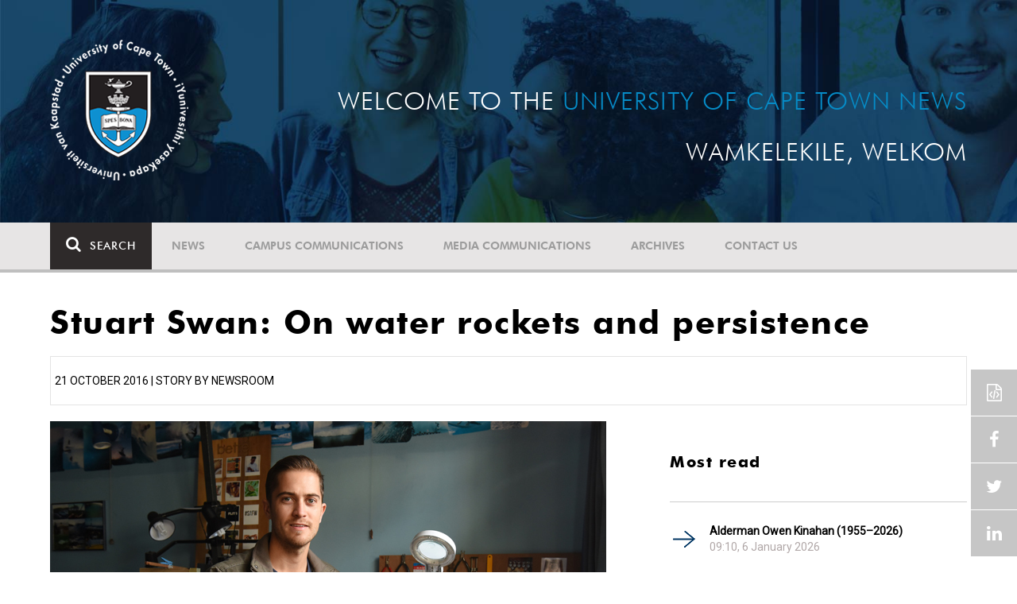

--- FILE ---
content_type: text/html; charset=UTF-8
request_url: https://www.news.uct.ac.za/article/-2016-10-21-stuart-swan-on-water-rockets-and-persistence
body_size: 9605
content:
<!DOCTYPE html>
<html lang="en">
<head>
    <!--ss_head.tpl-->
	<title>Stuart Swan: On water rockets and persistence | UCT News</title>
	<meta charset="utf-8">
	<meta name="viewport" content="width=device-width, minimum-scale=1.0, maximum-scale=1.0, user-scalable=no">		
	<meta http-equiv="X-UA-Compatible" content="IE=edge">
		
		
	<link rel="canonical" href="https://www.news.uct.ac.za/article/-2016-10-21-stuart-swan-on-water-rockets-and-persistence" />
	<link rel="shortcut icon" href="/favicon.ico" />
	<link rel="apple-touch-icon-precomposed" href="/cache/images/152x152/focus_point/logo_bg.png"  >
    <link rel="apple-touch-icon" href="/cache/images/57x57/focus_point/logo_bg.png">
    <link rel="apple-touch-icon" sizes="76x76" href="/cache/images/76x76/focus_point/logo_bg.png">
    <link rel="apple-touch-icon" sizes="120x120" href="/cache/images/120x120/focus_point/logo_bg.png">
    <link rel="apple-touch-icon" sizes="152x152" href="/cache/images/152x152/focus_point/logo_bg.png">
    <link rel="apple-touch-icon" sizes="180x180" href="/cache/images/180x180/focus_point/logo_bg.png">
	
	
			
<meta name="title" content="Stuart Swan: On water rockets and persistence">
<meta property="og:title" content="Stuart Swan: On water rockets and persistence" />
<meta name="twitter:title" content="Stuart Swan: On water rockets and persistence">
<link id="Link1" rel="image_src" type="image/jpeg" href="https://www.news.uct.ac.za/images/archive/dailynews/2016/2016-10-21_StuartSwan_700.jpg" />
<meta property="og:image" content="https://www.news.uct.ac.za/images/archive/dailynews/2016/2016-10-21_StuartSwan_700.jpg" />
<meta name="twitter:image" content="https://www.news.uct.ac.za/images/archive/dailynews/2016/2016-10-21_StuartSwan_700.jpg">
<meta property="og:url" content="https://www.news.uct.ac.za/article/-2016-10-21-stuart-swan-on-water-rockets-and-persistence" />
<meta name="twitter:url" content="https://www.news.uct.ac.za/article/-2016-10-21-stuart-swan-on-water-rockets-and-persistence">
<meta name="twitter:card" content="summary">
<meta name="twitter:site" content="@UCT_News">
<meta name="description" content="On 26 August 2015 at 09:37, the Ascension III water rocket soared into the sky for the first time.">
<meta name="og:description" content="On 26 August 2015 at 09:37, the Ascension III water rocket soared into the sky for the first time.">
<meta name="twitter:description" content="On 26 August 2015 at 09:37, the Ascension III water rocket soared into the sky for the first time.">
		
	
	<!-- JQuery -->

  <script src="/scripts/jquery/jquery-3.7.1.min.js"></script>
  <script src="/scripts/jquery/jquery-migrate-3.5.2.js"></script>
	
	<!-- Font Awesome -->
    <link rel="stylesheet" href="https://stackpath.bootstrapcdn.com/font-awesome/4.6.0/css/font-awesome.min.css">
    
    <!-- Google Fonts -->
    <link href="https://fonts.googleapis.com/css?family=Roboto" rel="stylesheet">
	
	<!-- Custom CSS -->
	<link rel="Stylesheet" href="/lib/web/minify/min/?g=general_css&amp;v=2020.04.14.01" />
    
    <!-- TPL EXTRA FIELD HERE -->
    

<!-- Google tag (gtag.js) excluding iframes -->
<script async src="https://www.googletagmanager.com/gtag/js?id=G-WKLZEDJ5FD"></script>
<script>
  window.dataLayer = window.dataLayer || [];
  function gtag(){dataLayer.push(arguments);}
  gtag('js', new Date());

  gtag('config', 'G-WKLZEDJ5FD');
</script>
<meta name="google-site-verification" content="z9WewfWdbAwwBBJjgSR8y37UldLbprH9oz_TCIS9FrI" />
    
    
	
	
		

<style>
.bordertable td, .bordertable td{
padding: 3px;
border: 1px solid black;
}
.pollHolder + h3.m-t-40 {
margin-top: 20px !important;
}

.poll_holder:first-child hr:first-of-type {
display: none;
}
</style>


<!--ss_head.tpl end-->
</head>
<body>

<div class="site-wrapper">

    <div class="site-wrapper-background">
        
<div class="site-header" data-toggle="windowlocation" data-location="http://www.uct.ac.za/">
	<div class="container">
		<div class="site-logo">
			<a href="http://www.uct.ac.za/">
				<img class="hidden-xs" src="/images/logo.png" alt="UCT">
				<img class="visible-xs img-responsive" src="/images/logo_small_horizontal_white.png" alt="UCT">
			</a>
		</div>
		<div class="site-slogan">
    		Welcome to the <div class="hidden-md hidden-lg"></div><span>University of Cape Town News</span><br />
    		Wamkelekile, Welkom
		</div>
	</div>
</div>

<!-- NAV START -->
<div id="mainNavHolder">
<nav class="navbar navbar-default" id="mainNav">
    <div class="container">
        <div class="navbar-header">
        	<button type="button" class="navbar-toggle collapsed fa" data-toggle="collapse" data-target="#navbar" aria-expanded="false" aria-controls="navbar">
                <span>Menu</span>
            </button>
            
                        <a class="navbar-search" href="Javascript:;"><i class="fa fa-search" aria-hidden="true"></i><span>Search</span></a>
            <div class="navbar-search-form">
        		<form method="get" action="/search/" name="site-search">
                    <input class="form-control" type="text" name="q" value="" data-sm-placeholder="Search the site for news, articles or latest editions" data-xs-placeholder="Search site for news">
                	<button type="submit" class="fa fa-search visible-xs"></button>
                </form>
            </div>
                    </div>
        
        <div id="navbar" class="navbar-collapse collapse">
        	<ul class="nav navbar-nav"><li class='dropdown'><a href='/' >News</a><span class="dropdown-toggle fa fa-angle-right" data-toggle="dropdown" role="button" aria-haspopup="true" aria-expanded="true"></span><ul class="dropdown-menu" role="menu"><li><a href='/news/'>Daily news</a> </li>
<li><a href='/news/newsbytes/'>Newsbytes</a> </li>
<li><a href='/news/research-office/'>Research & innovation</a> </li>
<li><a href='/communications/uctnewsnewsletters/'>Newsletters <span class='caret'></span></a> </li>
<li><a href='/publications/'>Publications <span class='caret'></span></a> </li>
<li><a href='/news/lecturesandspeeches/inaugural/'>Lectures & speeches <span class='caret'></span></a> </li>
<li><a href='/news/photoessays/'>Photo essays</a> </li>
<li><a href='/news/videos/'>Videos <span class='caret'></span></a> </li>
<li><a href='/news/audio/'>Audio</a> </li>
</ul></li>
<li class='dropdown'><a href='/campus/communications/' >Campus communications</a><span class="dropdown-toggle fa fa-angle-right" data-toggle="dropdown" role="button" aria-haspopup="true" aria-expanded="true"></span><ul class="dropdown-menu" role="menu"><li><a href='/campus/communications/uct-executive/'>From the UCT Executive</a> </li>
<li><a href='/campus/communications/announcements/'>Campus Announcements</a> </li>
<li><a href='/news/obituaries/'>In remembrance <span class='caret'></span></a> </li>
<li><a href='/campus/communications/updates/covid-19/'>Campus updates <span class='caret'></span></a> </li>
<li><a href='/campus/communications/audio/'>Audio</a> </li>
</ul></li>
<li class='dropdown'><a href='/media/' >Media communications</a><span class="dropdown-toggle fa fa-angle-right" data-toggle="dropdown" role="button" aria-haspopup="true" aria-expanded="true"></span><ul class="dropdown-menu" role="menu"><li><a href='/media/releases/'>Media releases</a> </li>
</ul></li>
<li class='dropdown'><a href='/article/-action/list/-archive/news/-category/all/-year/all/-month/all' >Archives</a><span class="dropdown-toggle fa fa-angle-right" data-toggle="dropdown" role="button" aria-haspopup="true" aria-expanded="true"></span><ul class="dropdown-menu" role="menu"><li><a href='/article/-action/list/-archive/news/-category/all/-year/all/-month/all'>News archives</a> </li>
<li><a href='/article/-action/list/-archive/news/-category/feature/-year/all/-month/all'>Features archives</a> </li>
<li><a href='/article/-action/list/-archive/campus-communications/-category/all/-year/all/-month/all'>Campus communication archives</a> </li>
<li><a href='/article/-action/list/-archive/media/-category/all/-year/all/-month/all'>Media archives</a> </li>
<li><a href='/news/debates/'>Debates in higher education <span class='caret'></span></a> </li>
</ul></li>
<li class='dropdown'><a href='/contacts/newsroom/' >Contact Us</a><span class="dropdown-toggle fa fa-angle-right" data-toggle="dropdown" role="button" aria-haspopup="true" aria-expanded="true"></span><ul class="dropdown-menu" role="menu"><li><a href='/contacts/newsroom/'>Newsroom</a> </li>
<li><a href='/mediaoffice/'>Media liaison</a> </li>
<li><a href='/contacts/socialmedia/'>Social Media</a> </li>
</ul></li>
</ul>

        </div>
    </div>
    <div class="read-indicator"><div class="read-progress"></div></div>
</nav>
</div>
<!-- NAV END -->    
        <div class="container">
            <div class="p-h-xs-10 p-h-sm-0 p-v-xs-10 p-v-sm-40" style="padding-bottom: 0px !important;">
            
                	
            
            
<!--module #articleView-->
<div class="article-container ">
	<div class="row">
    	<div class="col-xs-12">
        	<h1 class="m-b-20 t-xs-30 t-sm-41">Stuart Swan: On water rockets and persistence</h1>
         	<span class="subheading-border">
            	21 October 2016 | Story by Newsroom             </span>
        </div>
    </div>
    <div class="row m-t-20">
        <div class="col-xs-12 col-md-8 trackScroll" data-scrolllabel="2016-10-21-stuart-swan-on-water-rockets-and-persistence" data-scrollcategory="Article">
        
        	                <figure class="image img-responsive">
                	                    <img class="img-responsive" src="/cache/images/archive/dailynews/2016/800x0/normal/2016-10-21_StuartSwan_700.jpg" alt="Stuart Swan has his eye on manufacturing opportunities that will create jobs and empower others." />
                                    
                	<figcaption>Stuart Swan has his eye on manufacturing opportunities that will create jobs and empower others.<span class="html_inside_caption"></span></figcaption>                </figure>
            
            	            	<hr />
            	                    
            
        	<div class="t-17">
				        	
        		<p><strong>On 26 August 2015 at 09:37, the Ascension III water rocket soared into the sky for the first time. It measured 2.68 m in length, weighed less than 1.5 kg and reached a speed of 550 km/h in 0.5 seconds. Most importantly, it shot to an altitude of 835 m, beating the previous world record by 217 m. </strong></p>

<p>At the time of the Ascension III's maiden flight, the rocket was fitted with an on-board flight computer, camera, parachute and parachute deployment system. The rocket was made mostly out of carbon fibre, launched from a custom-built launch pad and had been created on a shoestring budget. The pressure vessel of the rocket was also coated with a novel sealing solution, which has since been patented.</p>

<p>The team who built the rocket had worked for two years to get that point and they had suffered their fair share of setbacks along the way. Mechanical engineering student Stuart Swan, who worked with Professor Arnaud Malan as well as fellow students Donovan Changfoot and William Liw Tat Man, remembers having to go back to the drawing board on at least three separate occasions.</p>

<center>
<div style="border-top: 2px solid #ccc; border-bottom: 1px dotted #ccc; margin-top: 8px; margin-bottom: 8px; width: 60%; padding: 10px; font-size: 13px;">“[Professor Malan] gave us one condition: no&nbsp;quitting allowed.<br />
I think the fact that we were very persistent is&nbsp;what&nbsp;led&nbsp;to the success of the project.”</div>
</center>

<p>“The first time we attempted a launch, in November 2013, the rocket was about the same size, but it had no recovery system or even a camera,” remembers Swan.</p>

<p>“We were happy because when we launched it, it disappeared into the clouds, but of course it also crashed catastrophically.”</p>

<p>They also realised that although the carbon they had used for the rocket was very strong, and the actual fibers of the carbon were able to expand at pressure, the epoxy resin used to keep it together formed micro-cracks under pressure, allowing air to seep through the resin.</p>

<p>“The rules for the world record state that a rocket has to stand at full pressure for ten minutes before launch, so we had to find a way of solving the problem of the leaks,” Swan says.</p>

<p>“It took us a little while to find a solution that was lightweight, that we could realistically manufacture ourselves, and that was also cost effective. In the end, we found a way of using existing materials but applying them in a new way. It actually worked!”</p>

<p><strong>Try and try again</strong></p>

<p>The next time they tried to launch it, the rocket didn't even take off despite the fact that Liw had designed a new launch pad made to withstand about 550 kg of thrust. This led to other innovations being made, including a fail-safe recovery system and a spring-loaded mechanism for the release of the parachute.</p>

<p>“I remember when we approached Professor Malan with our idea right at the start. Even though at that point we only had three months to attempt to break the record for 2013, he fully supported us. But I remember he gave us one condition: no quitting allowed. I think the fact that we were very persistent is what led to the success of the project.”</p>

<p>Now their design and sealing system for pressure vessels is being patented in the hope that it will have applications in the aerospace industry and other gas storage applications.</p>

<p>So what does Swan hope for the future?</p>

<p>“Right now I'm still working with Professor Malan, but I'm also working on the design of a device used for diagnosing TB, and I am working on a project with my dad. My wife and I have our own design company that we are hoping can be an umbrella platform for a lot of different ideas,” he replies.</p>

<p>“Most of all, I would like to spot manufacturing opportunities in South Africa to create jobs and use business as a tool to empower others as well as sustainably break cycles of oppression within marginalised people groups.”</p>

<p><em><strong>Story</strong> Ambre Nicolson. <strong>Photo</strong> Michael Hammond.</em></p>

<hr style="border: 0; height: 1px; background-color: #ccc;" />
<p>Watch the video:</p>

<p class="small"><iframe allowfullscreen="" class="m-r-15 m-b-15" frameborder="0" height="315" src="https://www.youtube.com/embed/7Nv5cSSFlhE" width="100%"></iframe><em>Impact through Innovation: Stuart Swan</em></p>

        		
        		<hr />
        		            		<div class="t-17">
            			<!--include #articleLicensing | articleLicensing--><p><a href="http://creativecommons.org/licenses/by-nd/4.0/" rel="license" target="_blank"><img alt="Creative Commons License" src="https://i.creativecommons.org/l/by-nd/4.0/80x15.png" style="border-width: 0px;" /></a> This work is licensed under a <a href="http://creativecommons.org/licenses/by-nd/4.0/" target="_blank" rel="license">Creative Commons Attribution-NoDerivatives 4.0 International License</a>.</p>

<p>Please view the <a href="/republishing-articles/" target="_blank">republishing articles</a> page for more information.</p>

            		</div>
            		<hr />
        		        	</div>
        </div>
        <div class="col-xs-12 col-md-4 hidden-xs hidden-sm">
        	<!--include #articleRightSideDefault | ARTICLE: Right Side Default--><!--<div class="row">
<div class="col-md-12">
<h4><a href="http://www.news.uct.ac.za/dailynews/rss/"><img alt="" height="45" src="/images/userfiles/images/shared/rss.jpg" width="45" /></a><a href="http://www.news.uct.ac.za/dailynews/rss/"> Daily News RSS</a></h4>
</div>
</div>-->
<!--module #article_related_3weeks_10articles-->        	    	<h3 class="m-t-40 m-b-20 t-20">Most read</h3>
    	<br />
    	        <div class="row">
        	        	<div class="col-xs-12">
                <div class="box-pointer-list with-date ">
                	<div class="vertical-center">
                		<a href="/article/-2026-01-06-alderman-owen-kinahan-19552026" data-eventlabel="2026-01-06-alderman-owen-kinahan-19552026">Alderman Owen Kinahan (1955–2026)</a>
                		<span class="date-tag">
                			09:10,  6 January 2026
                		</span>
                		            		</div>
              	</div>
            </div>
                    	<div class="col-xs-12">
                <div class="box-pointer-list with-date ">
                	<div class="vertical-center">
                		<a href="/article/-2026-01-13-ucts-hpals-among-top-ten-sport-science-schools-globally" data-eventlabel="2026-01-13-ucts-hpals-among-top-ten-sport-science-schools-globally">UCT’s HPALS – among top 10 sport science schools globally </a>
                		<span class="date-tag">
                			11:15, 13 January 2026
                		</span>
                		            		</div>
              	</div>
            </div>
                    	<div class="col-xs-12">
                <div class="box-pointer-list with-date ">
                	<div class="vertical-center">
                		<a href="/article/-2026-01-19-how-oceans-recover-after-global-catastrophe" data-eventlabel="2026-01-19-how-oceans-recover-after-global-catastrophe">How oceans recover after global catastrophe</a>
                		<span class="date-tag">
                			15:45, 19 January 2026
                		</span>
                		            		</div>
              	</div>
            </div>
                    	<div class="col-xs-12">
                <div class="box-pointer-list with-date ">
                	<div class="vertical-center">
                		<a href="/article/-2026-01-22-humans-and-honeyguides-speak-in-local-dialects" data-eventlabel="2026-01-22-humans-and-honeyguides-speak-in-local-dialects">Study shows humans and honeyguides speak in local dialects</a>
                		<span class="date-tag">
                			09:00, 22 January 2026
                		</span>
                		            		</div>
              	</div>
            </div>
                    	<div class="col-xs-12">
                <div class="box-pointer-list with-date ">
                	<div class="vertical-center">
                		<a href="/article/-2026-01-22-crime-in-the-age-of-algorithms" data-eventlabel="2026-01-22-crime-in-the-age-of-algorithms">Crime in the age of algorithms</a>
                		<span class="date-tag">
                			10:20, 22 January 2026
                		</span>
                		            		</div>
              	</div>
            </div>
                    </div>
    
<!--module #dailynews_rightcol_latest4-->        	    	<h3 class="m-t-40 m-b-20 t-20">Latest articles</h3>
    	<br />
    	        <div class="row">
        	        	<div class="col-xs-12 box-inline-consecutive">
                <div class="row box-inline">
                    <div class="col-xs-4 col-sm-4 col-md-3 mobile-width no-gutter">
                    	<img 
                        	class="lazy"
							data-src="/cache/images/userfiles/images/news/2026/01/100x100/focus_point/48.31-46.16/2026-01-22_winning.jpg"
                         	data-toggle="windowlocation" 
                         	data-location="/article/-2026-01-22-uct-student-steers-national-goalball-team-to-victory" 
                         	data-eventlabel="2026-01-22-uct-student-steers-national-goalball-team-to-victory"
                        />
                        
                                                
                    </div>
                
                    <div class="col-xs-8 col-sm-8 col-md-9 no-gutter vert-align-top">
                    	<div class="vertical-center">
                    		<a href="/article/-2026-01-22-uct-student-steers-national-goalball-team-to-victory" data-eventlabel="2026-01-22-uct-student-steers-national-goalball-team-to-victory">UCT student steers national goalball team to victory</a>
                    		
                    		                    			                    				<a class="smaller-text" href="/article/-2026-01-22-uct-student-steers-national-goalball-team-to-victory" data-eventlabel="2026-01-22-uct-student-steers-national-goalball-team-to-victory">
                    				                    				As assistant goalball coach, Sinegugu Silara played an integral part in steering her team to victory during the National School Sport Championships in December.
                    				</a> 
                    			                    		                    		                    		<span class="date-tag">
                    			22 Jan 2026
                    
                            	                    		</span>
                    		                    	</div>
                    </div>
                </div>
            </div>
                    	<div class="col-xs-12 box-inline-consecutive">
                <div class="row box-inline">
                    <div class="col-xs-4 col-sm-4 col-md-3 mobile-width no-gutter">
                    	<img 
                        	class="lazy"
							data-src="/cache/images/userfiles/images/news/2026/01/100x100/focus_point/48.31-46.16/2026-01-22_Caryn-Dolley.jpg"
                         	data-toggle="windowlocation" 
                         	data-location="/article/-2026-01-22-crime-in-the-age-of-algorithms" 
                         	data-eventlabel="2026-01-22-crime-in-the-age-of-algorithms"
                        />
                        
                                                
                    </div>
                
                    <div class="col-xs-8 col-sm-8 col-md-9 no-gutter vert-align-top">
                    	<div class="vertical-center">
                    		<a href="/article/-2026-01-22-crime-in-the-age-of-algorithms" data-eventlabel="2026-01-22-crime-in-the-age-of-algorithms">Crime in the age of algorithms</a>
                    		
                    		                    			                    				<a class="smaller-text" href="/article/-2026-01-22-crime-in-the-age-of-algorithms" data-eventlabel="2026-01-22-crime-in-the-age-of-algorithms">
                    				                    				Daily Maverick journalist Caryn Dolley delivered her Summer School lecture at UCT this week, detailing how crime has evolved to use the latest technologies.
                    				</a> 
                    			                    		                    		                    		<span class="date-tag">
                    			22 Jan 2026
                    
                            	                    		</span>
                    		                    	</div>
                    </div>
                </div>
            </div>
                    	<div class="col-xs-12 box-inline-consecutive">
                <div class="row box-inline">
                    <div class="col-xs-4 col-sm-4 col-md-3 mobile-width no-gutter">
                    	<img 
                        	class="lazy"
							data-src="/cache/images/userfiles/images/news/2026/01/100x100/focus_point/48.31-46.16/2026-01-20_Carvalho.jpg"
                         	data-toggle="windowlocation" 
                         	data-location="/article/-2026-01-22-humans-and-honeyguides-speak-in-local-dialects" 
                         	data-eventlabel="2026-01-22-humans-and-honeyguides-speak-in-local-dialects"
                        />
                        
                                                
                    </div>
                
                    <div class="col-xs-8 col-sm-8 col-md-9 no-gutter vert-align-top">
                    	<div class="vertical-center">
                    		<a href="/article/-2026-01-22-humans-and-honeyguides-speak-in-local-dialects" data-eventlabel="2026-01-22-humans-and-honeyguides-speak-in-local-dialects">Study shows humans and honeyguides speak in local dialects</a>
                    		
                    		                    			                    				<a class="smaller-text" href="/article/-2026-01-22-humans-and-honeyguides-speak-in-local-dialects" data-eventlabel="2026-01-22-humans-and-honeyguides-speak-in-local-dialects">
                    				                    				UCT researchers and international collaborators have shown that people in northern Mozambique use regionally distinct “dialects” when communicating with honeyguide birds.
                    				</a> 
                    			                    		                    		                    		<span class="date-tag">
                    			22 Jan 2026
                    
                            	                    		</span>
                    		                    	</div>
                    </div>
                </div>
            </div>
                    	<div class="col-xs-12 box-inline-consecutive">
                <div class="row box-inline">
                    <div class="col-xs-4 col-sm-4 col-md-3 mobile-width no-gutter">
                    	<img 
                        	class="lazy"
							data-src="/cache/images/userfiles/images/news/2026/01/100x100/focus_point/48.31-46.16/2026-01-19_iStock.jpg"
                         	data-toggle="windowlocation" 
                         	data-location="/article/-2026-01-19-how-oceans-recover-after-global-catastrophe" 
                         	data-eventlabel="2026-01-19-how-oceans-recover-after-global-catastrophe"
                        />
                        
                                                
                    </div>
                
                    <div class="col-xs-8 col-sm-8 col-md-9 no-gutter vert-align-top">
                    	<div class="vertical-center">
                    		<a href="/article/-2026-01-19-how-oceans-recover-after-global-catastrophe" data-eventlabel="2026-01-19-how-oceans-recover-after-global-catastrophe">How oceans recover after global catastrophe</a>
                    		
                    		                    			                    				<a class="smaller-text" href="/article/-2026-01-19-how-oceans-recover-after-global-catastrophe" data-eventlabel="2026-01-19-how-oceans-recover-after-global-catastrophe">
                    				                    				Dr Claire Browning has led an international team of scientists to uncover fossil evidence of a tiny ecosystem that helped kick-start the recovery of Earth’s oceans after a global mass extinction.
                    				</a> 
                    			                    		                    		                    		<span class="date-tag">
                    			19 Jan 2026
                    
                            	                    		</span>
                    		                    	</div>
                    </div>
                </div>
            </div>
                    	<div class="col-xs-12 box-inline-consecutive">
                <div class="row box-inline">
                    <div class="col-xs-4 col-sm-4 col-md-3 mobile-width no-gutter">
                    	<img 
                        	class="lazy"
							data-src="/cache/images/defaults/100x100/focus_point/default-article.jpg"
                         	data-toggle="windowlocation" 
                         	data-location="/article/-2025-01-15-uct-research-news-funding-and-other-opportunities" 
                         	data-eventlabel="2025-01-15-uct-research-news-funding-and-other-opportunities"
                        />
                        
                                                
                    </div>
                
                    <div class="col-xs-8 col-sm-8 col-md-9 no-gutter vert-align-top">
                    	<div class="vertical-center">
                    		<a href="/article/-2025-01-15-uct-research-news-funding-and-other-opportunities" data-eventlabel="2025-01-15-uct-research-news-funding-and-other-opportunities">Research Announcement: UCT research news, funding and other opportunities</a>
                    		
                    		                    			                    		                    		                    		<span class="date-tag">
                    			15 Jan 2026
                    
                            	                    		</span>
                    		                    	</div>
                    </div>
                </div>
            </div>
                    </div>
    
        </div>
    </div>
    
    <div id="read-indicator-end"></div>
    
        <div class="row m-v-20">
    	
    	<div class="col-xs-12 m-b-20">
    	
    		<h3 class="text-uppercase">Related</h3>
		</div>
    	        <div class="col-xs-12 col-sm-6 col-md-3">
            <div class="box-article ">
                <div>
                    <img 
                    	class="lazy"
						data-src="/cache/images/userfiles/images/news/2026/01/280x180/focus_point/48.31-46.16/2026-01-22_winning.jpg"
                     	data-toggle="windowlocation" 
                     	data-location="/article/-2026-01-22-uct-student-steers-national-goalball-team-to-victory" 
                     	data-eventlabel="2026-01-22-uct-student-steers-national-goalball-team-to-victory"
                    />
                                        
                                        <a href="/article/-category/news" class="blue-tag">News</a>
                                    </div>
                <div>
                    <a href="/article/-2026-01-22-uct-student-steers-national-goalball-team-to-victory" data-eventlabel="2026-01-22-uct-student-steers-national-goalball-team-to-victory">UCT student steers national goalball team to victory</a>
                    <span class="date-tag">
                    	22 Jan 2026
                    
                    	                    </span>
                </div>
            </div>
        </div>
                <div class="col-xs-12 col-sm-6 col-md-3">
            <div class="box-article ">
                <div>
                    <img 
                    	class="lazy"
						data-src="/cache/images/userfiles/images/news/2026/01/280x180/focus_point/48.31-46.16/2026-01-22_Caryn-Dolley.jpg"
                     	data-toggle="windowlocation" 
                     	data-location="/article/-2026-01-22-crime-in-the-age-of-algorithms" 
                     	data-eventlabel="2026-01-22-crime-in-the-age-of-algorithms"
                    />
                                        
                                        <a href="/article/-category/news" class="blue-tag">News</a>
                                    </div>
                <div>
                    <a href="/article/-2026-01-22-crime-in-the-age-of-algorithms" data-eventlabel="2026-01-22-crime-in-the-age-of-algorithms">Crime in the age of algorithms</a>
                    <span class="date-tag">
                    	22 Jan 2026
                    
                    	                    </span>
                </div>
            </div>
        </div>
                <div class="col-xs-12 col-sm-6 col-md-3">
            <div class="box-article ">
                <div>
                    <img 
                    	class="lazy"
						data-src="/cache/images/userfiles/images/news/2026/01/280x180/focus_point/48.31-46.16/2026-01-20_Carvalho.jpg"
                     	data-toggle="windowlocation" 
                     	data-location="/article/-2026-01-22-humans-and-honeyguides-speak-in-local-dialects" 
                     	data-eventlabel="2026-01-22-humans-and-honeyguides-speak-in-local-dialects"
                    />
                                        
                                        <a href="/article/-category/news" class="blue-tag">News</a>
                                    </div>
                <div>
                    <a href="/article/-2026-01-22-humans-and-honeyguides-speak-in-local-dialects" data-eventlabel="2026-01-22-humans-and-honeyguides-speak-in-local-dialects">Study shows humans and honeyguides speak in local dialects</a>
                    <span class="date-tag">
                    	22 Jan 2026
                    
                    	                    </span>
                </div>
            </div>
        </div>
                <div class="col-xs-12 col-sm-6 col-md-3">
            <div class="box-article ">
                <div>
                    <img 
                    	class="lazy"
						data-src="/cache/images/userfiles/images/news/2026/01/280x180/focus_point/48.31-46.16/2026-01-19_iStock.jpg"
                     	data-toggle="windowlocation" 
                     	data-location="/article/-2026-01-19-how-oceans-recover-after-global-catastrophe" 
                     	data-eventlabel="2026-01-19-how-oceans-recover-after-global-catastrophe"
                    />
                                        
                                        <a href="/article/-category/news" class="blue-tag">News</a>
                                    </div>
                <div>
                    <a href="/article/-2026-01-19-how-oceans-recover-after-global-catastrophe" data-eventlabel="2026-01-19-how-oceans-recover-after-global-catastrophe">How oceans recover after global catastrophe</a>
                    <span class="date-tag">
                    	19 Jan 2026
                    
                    	                    </span>
                </div>
            </div>
        </div>
            </div>
    </div>


<script>
$(document).ready(function(){ 
	AjaxCall('/_ajax/articles/?action=incView&slug=2016-10-21-stuart-swan-on-water-rockets-and-persistence')
});
</script>

            
            
            
            
            
            
            
            
            
            </div> <!-- padding -->	
        </div> <!-- .container -->	
    </div> <!-- .site-wrapper-background -->
</div> <!-- .site-wrapper -->	


<footer>
    <div class="container p-b-80">
    	<div class="row p-h-0 m-h-0">
			<div class="hidden-xs hidden-sm col-md-3 p-t-60 p-l-md-10 p-l-lg-30">
				<a href="http://www.uct.ac.za/"><img class="img-responsive" src="/images/logo_white.png?x=1" alt="UCT"></a>
            </div>
            <div class="col-xs-12 col-sm-8 col-md-6 p-t-105 p-h-xs-20 p-h-md-30 p-h-lg-60">
            	            		    <h4>Subscribe to our newsletter</h4>
    
    <hr class="hidden-xs" />
    <div class="visible-xs">&nbsp;</div>
    
    <div id="newsletter-post-target"></div>
    
    <form name="newsletter-form" id="newsletter-form" class="newsletter-form" enctype="multipart/form-data" method="post" action="/_ajax/newsletter/?post=1">
    	<div class="input-group">
            <input class="form-control" type="email" name="data[email]" value="" placeholder="Email Address" required>
            <span class="input-group-btn">
            	<button class="btn btn-default" type="submit" name="btn_newsletterSubmit">Submit</button>
            </span>
        </div>
    	<div style="display: none">
			<input autocomplete="off" type="text" name="data[confirmer]" value="" placeholder="Confirm"/>
		</div>
    </form>
            	            </div>
            <div class="col-xs-12 col-sm-4 col-md-3 p-t-xs-30 p-t-sm-105 p-h-xs-20 p-l-md-20 p-r-md-0 p-l-lg-60">
            	<hr class="visible-xs m-t-xs-0" />
            
				<!--include #footerSocialIcons | FOOTER: Social Icons--><h4>Follow Us</h4>

<hr class="hidden-xs" />
<div class="visible-xs">&nbsp;</div>
<a class="fa fa-facebook" href="https://www.facebook.com/uct.ac.za" target="_blank">&nbsp;</a> 
<a class="fa fa-linkedin" href="https://www.linkedin.com/edu/school?id=19875" target="_blank">&nbsp;</a> 
<a class="fa fa-youtube" href="https://www.youtube.com/user/UCTSouthAfrica" target="_blank">&nbsp;</a> 
<a class="fa fa-twitter" href="https://twitter.com/UCT_news" target="_blank">&nbsp;</a>
            </div>
    	</div>
    </div>
    <div class="copyright-message">
        <div class="container">
        	<div class="row p-h-0 m-h-0 p-h-xs-10 p-v-10">
        		        			<!--include #footerCopyRight | FOOTER: Copy Right--><!--© University of Cape Town 2024. All rights reserved.&nbsp;|&nbsp;<a futurabt="" href="/republishing-articles/" style="color: #FEFEFE; font-weight: 200; text-decoration:underline; font-family: 'FuturaBT';">Republishing guidelines</a>.&nbsp;|&nbsp;<a futurabt="" href="/article/embed/" style="color: #FEFEFE; font-weight: 200; text-decoration:underline; font-family: 'FuturaBT';">Article share wizard</a>.-->© University of Cape Town 2025. All rights reserved.&nbsp;|&nbsp;<a futurabt="" href="/republishing-articles/" style="color: #FEFEFE; font-weight: 200; text-decoration:underline; font-family: 'FuturaBT';">Republishing guidelines</a>.
        		        	</div>
        </div>
    </div>
</footer>

<!-- sharethis -->
<script type="text/javascript" src="//platform-api.sharethis.com/js/sharethis.js#product=custom-share-buttons"></script>
<div class="sticky-wrap">
    <a href="#" class="back-to-top"><i class="fa fa-angle-up"></i><span>TOP</span></a>
 	<div class="social-wrapper">
     	     		<span class="embed-article-button modal-launch" data-modal-title="Embed article" data-modal-id="article-embed-code-copy"></span>
     	     	<span data-network="facebook" class="st-custom-button facebook-share-button"></span>
     	<span data-network="twitter"  class="st-custom-button twitter-share-button"></span> 
     	<span data-network="linkedin" class="st-custom-button linkedin-share-button"></span>
    </div>
</div>
<div class="modal fade" id="article-embed-code-copy" tabindex="-1" role="dialog" aria-labelledby="copyModalLabel" aria-hidden="true">
    <div class="modal-dialog">
        <div class="modal-content">
        	<div class="modal-header">
                <button type="button" class="close" data-dismiss="modal" aria-hidden="true">&times;</button>
                <h4 class="modal-title" id="deleteModalLabel">Embed article</h4>
            </div>
            <div class="modal-body">
            
<!--include #articleEmbedCodeCopy | Article Embed Code: Intro copy--><p>By embedding this news article on your site you are agreeing to&nbsp;<a href="/republishing-articles/" target="_blank" rel="nofollow">the University of Cape Town's terms of use.</a></p>
<b>Including article title:</b>
<textarea class="pre" id="article-code-copy">&lt;!-- University of Cape Town News embed article --&gt;
&lt;script src="https://www.news.uct.ac.za/article/embed/js/-2016-10-21-stuart-swan-on-water-rockets-and-persistence">&lt;/script&gt;</textarea><button class="btn btn-clipboard" data-clipboard-action="copy" data-clipboard-target="#article-code-copy"><i class="fa fa-files-o fa-fw" aria-hidden="true"></i> Copy to clipboard</button>
<br /><br />

<b>Excluding article title:</b>
<textarea class="pre" id="article-code-copy-notitle">&lt;!-- University of Cape Town News embed article --&gt;
&lt;script src="https://www.news.uct.ac.za/article/embed/js/-2016-10-21-stuart-swan-on-water-rockets-and-persistence?notitle">&lt;/script&gt;</textarea><button class="btn btn-clipboard" data-clipboard-action="copy" data-clipboard-target="#article-code-copy-notitle"><i class="fa fa-files-o fa-fw" aria-hidden="true"></i> Copy to clipboard</button>

<br /><br />

<b>UCT Drupal 9 Embed:</b>
<textarea class="pre" id="article-code-copy-notitle_noimage">&lt;!-- University of Cape Town News embed article --&gt;
&lt;script src="https://www.news.uct.ac.za/article/embed/js/-2016-10-21-stuart-swan-on-water-rockets-and-persistence?notitle&noimage">&lt;/script&gt;</textarea><button class="btn btn-clipboard" data-clipboard-action="copy" data-clipboard-target="#article-code-copy-notitle_noimage"><i class="fa fa-files-o fa-fw" aria-hidden="true"></i> Copy to clipboard</button>

            </div>
        </div>
    </div>
</div>


<!-- Custom JS -->
<script type="text/javascript" src="/lib/web/minify/min/?g=preload_js&amp;v=2020.01.15.1"></script>
<script type="text/javascript" src="/lib/web/minify/min/?g=general_js,slider_js,mediaplayer_js,polls_js&amp;v=2020.01.15.1"></script>

<script>jwplayer.key="IN4neURW8s/p/MD0Bd4G4GGHMTBwfjKxy0Z7EdvdS9Q=";</script>

<!--include #googleAnalytics | Google Analytics--><script>
(function(i,s,o,g,r,a,m){i['GoogleAnalyticsObject']=r;i[r]=i[r]||function(){
  (i[r].q=i[r].q||[]).push(arguments)},i[r].l=1*new Date();a=s.createElement(o),
  m=s.getElementsByTagName(o)[0];a.async=1;a.src=g;m.parentNode.insertBefore(a,m)
  })(window,document,'script','https://www.google-analytics.com/analytics.js','ga');

  ga('create', 'UA-99338618-1', 'auto');
  ga('require', 'linkid');
  ga('require', 'displayfeatures');
  ga('send', 'pageview');
</script><!-- Google tag (gtag.js) including iframes--><script async src="https://www.googletagmanager.com/gtag/js?id=G-HQXW8MGYRR"></script><script>
  window.dataLayer = window.dataLayer || [];
  function gtag(){dataLayer.push(arguments);}
  gtag('js', new Date());

  gtag('config', 'G-HQXW8MGYRR');
</script>
<!-- Google Tag Manager including iframes -->
<script>(function(w,d,s,l,i){w[l]=w[l]||[];w[l].push({'gtm.start':
new Date().getTime(),event:'gtm.js'});var f=d.getElementsByTagName(s)[0],
j=d.createElement(s),dl=l!='dataLayer'?'&l='+l:'';j.async=true;j.src=
'https://www.googletagmanager.com/gtm.js?id='+i+dl;f.parentNode.insertBefore(j,f);
})(window,document,'script','dataLayer','GTM-MCFMTK6');</script>
<!-- End Google Tag Manager -->



<script src="//ajax.googleapis.com/ajax/libs/webfont/1.5.10/webfont.js"></script>
<script>
	WebFontConfig = {
		google: {families: ['Roboto']},
		custom: { families: ['FuturaBT'],
		urls: ['/scripts/fonts/FuturaBT/styles.css'] }, //this is added to general config too for faster loading
		active: function(){
			layoutCallbacks.fontsloaded.fire();
		}
	};
	WebFont.load(WebFontConfig);
</script>



</body>
</html>